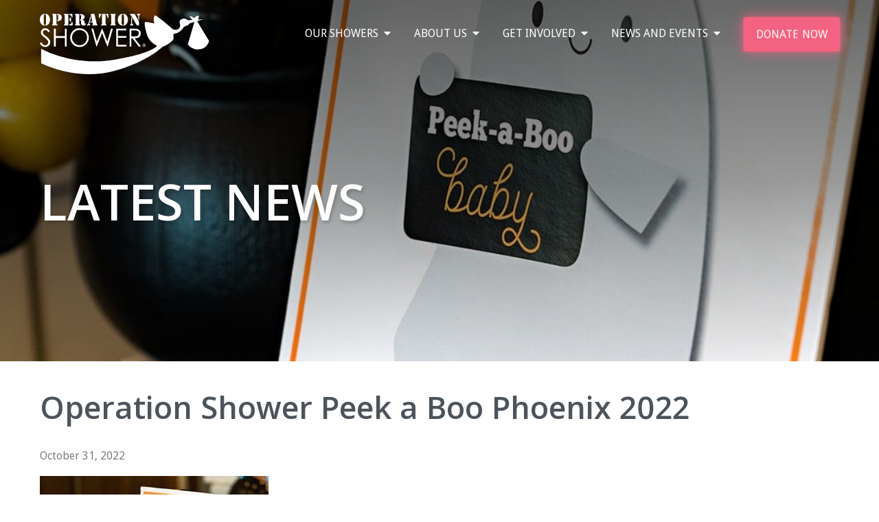

--- FILE ---
content_type: text/html; charset=UTF-8
request_url: https://operationshower.org/shower/2022-peek-a-boo/operation-shower-peek-a-boo-phoenix-2022/
body_size: 13485
content:
<!DOCTYPE html>
<html lang="en-US">
<head>
<meta charset="UTF-8">
<meta name="viewport" content="width=device-width, initial-scale=1">
<link rel="profile" href="http://gmpg.org/xfn/11">
<link rel="pingback" href="https://operationshower.org/xmlrpc.php">
<link href='https://fonts.googleapis.com/css?family=Droid+Sans:400,700|Droid+Serif:400,700' rel='stylesheet' type='text/css'>
<link rel="preconnect" href="https://fonts.gstatic.com">
<link href="https://fonts.googleapis.com/css2?family=Open+Sans:wght@400;600;700&display=swap" rel="stylesheet">
<link rel="stylesheet" href="https://pro.fontawesome.com/releases/v5.15.3/css/all.css" integrity="sha384-iKbFRxucmOHIcpWdX9NTZ5WETOPm0Goy0WmfyNcl52qSYtc2Buk0NCe6jU1sWWNB" crossorigin="anonymous">


<!-- Fav Icon -->
<link rel="apple-touch-icon" sizes="57x57" href="https://operationshower.org/wp-content/themes/operationshower/img/apple-touch-icon-57x57.png">
<link rel="apple-touch-icon" sizes="60x60" href="https://operationshower.org/wp-content/themes/operationshower/img/apple-touch-icon-60x60.png">
<link rel="apple-touch-icon" sizes="72x72" href="https://operationshower.org/wp-content/themes/operationshower/img/apple-touch-icon-72x72.png">
<link rel="apple-touch-icon" sizes="76x76" href="https://operationshower.org/wp-content/themes/operationshower/img/apple-touch-icon-76x76.png">
<link rel="apple-touch-icon" sizes="114x114" href="https://operationshower.org/wp-content/themes/operationshower/img/apple-touch-icon-114x114.png">
<link rel="apple-touch-icon" sizes="120x120" href="https://operationshower.org/wp-content/themes/operationshower/img/apple-touch-icon-120x120.png">
<link rel="apple-touch-icon" sizes="144x144" href="https://operationshower.org/wp-content/themes/operationshower/img/apple-touch-icon-144x144.png">
<link rel="apple-touch-icon" sizes="152x152" href="https://operationshower.org/wp-content/themes/operationshower/img/apple-touch-icon-152x152.png">
<link rel="apple-touch-icon" sizes="180x180" href="https://operationshower.org/wp-content/themes/operationshower/img/apple-touch-icon-180x180.png">
<link rel="icon" type="image/png" href="https://operationshower.org/wp-content/themes/operationshower/img/favicon-32x32.png" sizes="32x32">
<link rel="icon" type="image/png" href="https://operationshower.org/wp-content/themes/operationshower/img/favicon-194x194.png" sizes="194x194">
<link rel="icon" type="image/png" href="https://operationshower.org/wp-content/themes/operationshower/img/favicon-96x96.png" sizes="96x96">
<link rel="icon" type="image/png" href="https://operationshower.org/wp-content/themes/operationshower/img/android-chrome-192x192.png" sizes="192x192">
<link rel="icon" type="image/png" href="https://operationshower.org/wp-content/themes/operationshower/img/favicon-16x16.png" sizes="16x16">
<link rel="manifest" href="https://operationshower.org/wp-content/themes/operationshower/img/manifest.json">
<link rel="mask-icon" href="https://operationshower.org/wp-content/themes/operationshower/img/safari-pinned-tab.svg" color="#5bbad5">
<meta name="msapplication-TileColor" content="#da532c">
<meta name="msapplication-TileImage" content="https://operationshower.org/wp-content/themes/operationshower/img/mstile-144x144.png">
<meta name="theme-color" content="#ffffff">

<meta name='robots' content='index, follow, max-image-preview:large, max-snippet:-1, max-video-preview:-1' />

	<!-- This site is optimized with the Yoast SEO plugin v26.7 - https://yoast.com/wordpress/plugins/seo/ -->
	<title>Operation Shower Peek a Boo Phoenix 2022 - Operation Shower</title>
	<link rel="canonical" href="https://operationshower.org/shower/2022-peek-a-boo/operation-shower-peek-a-boo-phoenix-2022/" />
	<meta property="og:locale" content="en_US" />
	<meta property="og:type" content="article" />
	<meta property="og:title" content="Operation Shower Peek a Boo Phoenix 2022 - Operation Shower" />
	<meta property="og:url" content="https://operationshower.org/shower/2022-peek-a-boo/operation-shower-peek-a-boo-phoenix-2022/" />
	<meta property="og:site_name" content="Operation Shower" />
	<meta property="og:image" content="https://operationshower.org/shower/2022-peek-a-boo/operation-shower-peek-a-boo-phoenix-2022" />
	<meta property="og:image:width" content="1064" />
	<meta property="og:image:height" content="1600" />
	<meta property="og:image:type" content="image/jpeg" />
	<meta name="twitter:card" content="summary_large_image" />
	<meta name="twitter:site" content="@OperationShower" />
	<script type="application/ld+json" class="yoast-schema-graph">{"@context":"https://schema.org","@graph":[{"@type":"WebPage","@id":"https://operationshower.org/shower/2022-peek-a-boo/operation-shower-peek-a-boo-phoenix-2022/","url":"https://operationshower.org/shower/2022-peek-a-boo/operation-shower-peek-a-boo-phoenix-2022/","name":"Operation Shower Peek a Boo Phoenix 2022 - Operation Shower","isPartOf":{"@id":"https://operationshower.org/#website"},"primaryImageOfPage":{"@id":"https://operationshower.org/shower/2022-peek-a-boo/operation-shower-peek-a-boo-phoenix-2022/#primaryimage"},"image":{"@id":"https://operationshower.org/shower/2022-peek-a-boo/operation-shower-peek-a-boo-phoenix-2022/#primaryimage"},"thumbnailUrl":"https://operationshower.org/wp-content/uploads/2022/10/NZ1_0736.jpg","datePublished":"2022-10-31T19:19:55+00:00","breadcrumb":{"@id":"https://operationshower.org/shower/2022-peek-a-boo/operation-shower-peek-a-boo-phoenix-2022/#breadcrumb"},"inLanguage":"en-US","potentialAction":[{"@type":"ReadAction","target":["https://operationshower.org/shower/2022-peek-a-boo/operation-shower-peek-a-boo-phoenix-2022/"]}]},{"@type":"ImageObject","inLanguage":"en-US","@id":"https://operationshower.org/shower/2022-peek-a-boo/operation-shower-peek-a-boo-phoenix-2022/#primaryimage","url":"https://operationshower.org/wp-content/uploads/2022/10/NZ1_0736.jpg","contentUrl":"https://operationshower.org/wp-content/uploads/2022/10/NZ1_0736.jpg","width":1064,"height":1600},{"@type":"BreadcrumbList","@id":"https://operationshower.org/shower/2022-peek-a-boo/operation-shower-peek-a-boo-phoenix-2022/#breadcrumb","itemListElement":[{"@type":"ListItem","position":1,"name":"Home","item":"https://operationshower.org/"},{"@type":"ListItem","position":2,"name":"2022 Peek-A-Boo","item":"https://operationshower.org/shower/2022-peek-a-boo/"},{"@type":"ListItem","position":3,"name":"Operation Shower Peek a Boo Phoenix 2022"}]},{"@type":"WebSite","@id":"https://operationshower.org/#website","url":"https://operationshower.org/","name":"Operation Shower","description":"Supporting our military families by delivering one amazing box at a time","potentialAction":[{"@type":"SearchAction","target":{"@type":"EntryPoint","urlTemplate":"https://operationshower.org/?s={search_term_string}"},"query-input":{"@type":"PropertyValueSpecification","valueRequired":true,"valueName":"search_term_string"}}],"inLanguage":"en-US"}]}</script>
	<!-- / Yoast SEO plugin. -->


<link rel="alternate" type="application/rss+xml" title="Operation Shower &raquo; Feed" href="https://operationshower.org/feed/" />
<link rel="alternate" title="oEmbed (JSON)" type="application/json+oembed" href="https://operationshower.org/wp-json/oembed/1.0/embed?url=https%3A%2F%2Foperationshower.org%2Fshower%2F2022-peek-a-boo%2Foperation-shower-peek-a-boo-phoenix-2022%2F" />
<link rel="alternate" title="oEmbed (XML)" type="text/xml+oembed" href="https://operationshower.org/wp-json/oembed/1.0/embed?url=https%3A%2F%2Foperationshower.org%2Fshower%2F2022-peek-a-boo%2Foperation-shower-peek-a-boo-phoenix-2022%2F&#038;format=xml" />
		<style>
			.lazyload,
			.lazyloading {
				max-width: 100%;
			}
		</style>
				<!-- This site uses the Google Analytics by MonsterInsights plugin v9.11.1 - Using Analytics tracking - https://www.monsterinsights.com/ -->
		<!-- Note: MonsterInsights is not currently configured on this site. The site owner needs to authenticate with Google Analytics in the MonsterInsights settings panel. -->
					<!-- No tracking code set -->
				<!-- / Google Analytics by MonsterInsights -->
		<style id='wp-img-auto-sizes-contain-inline-css' type='text/css'>
img:is([sizes=auto i],[sizes^="auto," i]){contain-intrinsic-size:3000px 1500px}
/*# sourceURL=wp-img-auto-sizes-contain-inline-css */
</style>
<style id='wp-emoji-styles-inline-css' type='text/css'>

	img.wp-smiley, img.emoji {
		display: inline !important;
		border: none !important;
		box-shadow: none !important;
		height: 1em !important;
		width: 1em !important;
		margin: 0 0.07em !important;
		vertical-align: -0.1em !important;
		background: none !important;
		padding: 0 !important;
	}
/*# sourceURL=wp-emoji-styles-inline-css */
</style>
<style id='wp-block-library-inline-css' type='text/css'>
:root{--wp-block-synced-color:#7a00df;--wp-block-synced-color--rgb:122,0,223;--wp-bound-block-color:var(--wp-block-synced-color);--wp-editor-canvas-background:#ddd;--wp-admin-theme-color:#007cba;--wp-admin-theme-color--rgb:0,124,186;--wp-admin-theme-color-darker-10:#006ba1;--wp-admin-theme-color-darker-10--rgb:0,107,160.5;--wp-admin-theme-color-darker-20:#005a87;--wp-admin-theme-color-darker-20--rgb:0,90,135;--wp-admin-border-width-focus:2px}@media (min-resolution:192dpi){:root{--wp-admin-border-width-focus:1.5px}}.wp-element-button{cursor:pointer}:root .has-very-light-gray-background-color{background-color:#eee}:root .has-very-dark-gray-background-color{background-color:#313131}:root .has-very-light-gray-color{color:#eee}:root .has-very-dark-gray-color{color:#313131}:root .has-vivid-green-cyan-to-vivid-cyan-blue-gradient-background{background:linear-gradient(135deg,#00d084,#0693e3)}:root .has-purple-crush-gradient-background{background:linear-gradient(135deg,#34e2e4,#4721fb 50%,#ab1dfe)}:root .has-hazy-dawn-gradient-background{background:linear-gradient(135deg,#faaca8,#dad0ec)}:root .has-subdued-olive-gradient-background{background:linear-gradient(135deg,#fafae1,#67a671)}:root .has-atomic-cream-gradient-background{background:linear-gradient(135deg,#fdd79a,#004a59)}:root .has-nightshade-gradient-background{background:linear-gradient(135deg,#330968,#31cdcf)}:root .has-midnight-gradient-background{background:linear-gradient(135deg,#020381,#2874fc)}:root{--wp--preset--font-size--normal:16px;--wp--preset--font-size--huge:42px}.has-regular-font-size{font-size:1em}.has-larger-font-size{font-size:2.625em}.has-normal-font-size{font-size:var(--wp--preset--font-size--normal)}.has-huge-font-size{font-size:var(--wp--preset--font-size--huge)}.has-text-align-center{text-align:center}.has-text-align-left{text-align:left}.has-text-align-right{text-align:right}.has-fit-text{white-space:nowrap!important}#end-resizable-editor-section{display:none}.aligncenter{clear:both}.items-justified-left{justify-content:flex-start}.items-justified-center{justify-content:center}.items-justified-right{justify-content:flex-end}.items-justified-space-between{justify-content:space-between}.screen-reader-text{border:0;clip-path:inset(50%);height:1px;margin:-1px;overflow:hidden;padding:0;position:absolute;width:1px;word-wrap:normal!important}.screen-reader-text:focus{background-color:#ddd;clip-path:none;color:#444;display:block;font-size:1em;height:auto;left:5px;line-height:normal;padding:15px 23px 14px;text-decoration:none;top:5px;width:auto;z-index:100000}html :where(.has-border-color){border-style:solid}html :where([style*=border-top-color]){border-top-style:solid}html :where([style*=border-right-color]){border-right-style:solid}html :where([style*=border-bottom-color]){border-bottom-style:solid}html :where([style*=border-left-color]){border-left-style:solid}html :where([style*=border-width]){border-style:solid}html :where([style*=border-top-width]){border-top-style:solid}html :where([style*=border-right-width]){border-right-style:solid}html :where([style*=border-bottom-width]){border-bottom-style:solid}html :where([style*=border-left-width]){border-left-style:solid}html :where(img[class*=wp-image-]){height:auto;max-width:100%}:where(figure){margin:0 0 1em}html :where(.is-position-sticky){--wp-admin--admin-bar--position-offset:var(--wp-admin--admin-bar--height,0px)}@media screen and (max-width:600px){html :where(.is-position-sticky){--wp-admin--admin-bar--position-offset:0px}}

/*# sourceURL=wp-block-library-inline-css */
</style><style id='global-styles-inline-css' type='text/css'>
:root{--wp--preset--aspect-ratio--square: 1;--wp--preset--aspect-ratio--4-3: 4/3;--wp--preset--aspect-ratio--3-4: 3/4;--wp--preset--aspect-ratio--3-2: 3/2;--wp--preset--aspect-ratio--2-3: 2/3;--wp--preset--aspect-ratio--16-9: 16/9;--wp--preset--aspect-ratio--9-16: 9/16;--wp--preset--color--black: #000000;--wp--preset--color--cyan-bluish-gray: #abb8c3;--wp--preset--color--white: #ffffff;--wp--preset--color--pale-pink: #f78da7;--wp--preset--color--vivid-red: #cf2e2e;--wp--preset--color--luminous-vivid-orange: #ff6900;--wp--preset--color--luminous-vivid-amber: #fcb900;--wp--preset--color--light-green-cyan: #7bdcb5;--wp--preset--color--vivid-green-cyan: #00d084;--wp--preset--color--pale-cyan-blue: #8ed1fc;--wp--preset--color--vivid-cyan-blue: #0693e3;--wp--preset--color--vivid-purple: #9b51e0;--wp--preset--gradient--vivid-cyan-blue-to-vivid-purple: linear-gradient(135deg,rgb(6,147,227) 0%,rgb(155,81,224) 100%);--wp--preset--gradient--light-green-cyan-to-vivid-green-cyan: linear-gradient(135deg,rgb(122,220,180) 0%,rgb(0,208,130) 100%);--wp--preset--gradient--luminous-vivid-amber-to-luminous-vivid-orange: linear-gradient(135deg,rgb(252,185,0) 0%,rgb(255,105,0) 100%);--wp--preset--gradient--luminous-vivid-orange-to-vivid-red: linear-gradient(135deg,rgb(255,105,0) 0%,rgb(207,46,46) 100%);--wp--preset--gradient--very-light-gray-to-cyan-bluish-gray: linear-gradient(135deg,rgb(238,238,238) 0%,rgb(169,184,195) 100%);--wp--preset--gradient--cool-to-warm-spectrum: linear-gradient(135deg,rgb(74,234,220) 0%,rgb(151,120,209) 20%,rgb(207,42,186) 40%,rgb(238,44,130) 60%,rgb(251,105,98) 80%,rgb(254,248,76) 100%);--wp--preset--gradient--blush-light-purple: linear-gradient(135deg,rgb(255,206,236) 0%,rgb(152,150,240) 100%);--wp--preset--gradient--blush-bordeaux: linear-gradient(135deg,rgb(254,205,165) 0%,rgb(254,45,45) 50%,rgb(107,0,62) 100%);--wp--preset--gradient--luminous-dusk: linear-gradient(135deg,rgb(255,203,112) 0%,rgb(199,81,192) 50%,rgb(65,88,208) 100%);--wp--preset--gradient--pale-ocean: linear-gradient(135deg,rgb(255,245,203) 0%,rgb(182,227,212) 50%,rgb(51,167,181) 100%);--wp--preset--gradient--electric-grass: linear-gradient(135deg,rgb(202,248,128) 0%,rgb(113,206,126) 100%);--wp--preset--gradient--midnight: linear-gradient(135deg,rgb(2,3,129) 0%,rgb(40,116,252) 100%);--wp--preset--font-size--small: 13px;--wp--preset--font-size--medium: 20px;--wp--preset--font-size--large: 36px;--wp--preset--font-size--x-large: 42px;--wp--preset--spacing--20: 0.44rem;--wp--preset--spacing--30: 0.67rem;--wp--preset--spacing--40: 1rem;--wp--preset--spacing--50: 1.5rem;--wp--preset--spacing--60: 2.25rem;--wp--preset--spacing--70: 3.38rem;--wp--preset--spacing--80: 5.06rem;--wp--preset--shadow--natural: 6px 6px 9px rgba(0, 0, 0, 0.2);--wp--preset--shadow--deep: 12px 12px 50px rgba(0, 0, 0, 0.4);--wp--preset--shadow--sharp: 6px 6px 0px rgba(0, 0, 0, 0.2);--wp--preset--shadow--outlined: 6px 6px 0px -3px rgb(255, 255, 255), 6px 6px rgb(0, 0, 0);--wp--preset--shadow--crisp: 6px 6px 0px rgb(0, 0, 0);}:where(.is-layout-flex){gap: 0.5em;}:where(.is-layout-grid){gap: 0.5em;}body .is-layout-flex{display: flex;}.is-layout-flex{flex-wrap: wrap;align-items: center;}.is-layout-flex > :is(*, div){margin: 0;}body .is-layout-grid{display: grid;}.is-layout-grid > :is(*, div){margin: 0;}:where(.wp-block-columns.is-layout-flex){gap: 2em;}:where(.wp-block-columns.is-layout-grid){gap: 2em;}:where(.wp-block-post-template.is-layout-flex){gap: 1.25em;}:where(.wp-block-post-template.is-layout-grid){gap: 1.25em;}.has-black-color{color: var(--wp--preset--color--black) !important;}.has-cyan-bluish-gray-color{color: var(--wp--preset--color--cyan-bluish-gray) !important;}.has-white-color{color: var(--wp--preset--color--white) !important;}.has-pale-pink-color{color: var(--wp--preset--color--pale-pink) !important;}.has-vivid-red-color{color: var(--wp--preset--color--vivid-red) !important;}.has-luminous-vivid-orange-color{color: var(--wp--preset--color--luminous-vivid-orange) !important;}.has-luminous-vivid-amber-color{color: var(--wp--preset--color--luminous-vivid-amber) !important;}.has-light-green-cyan-color{color: var(--wp--preset--color--light-green-cyan) !important;}.has-vivid-green-cyan-color{color: var(--wp--preset--color--vivid-green-cyan) !important;}.has-pale-cyan-blue-color{color: var(--wp--preset--color--pale-cyan-blue) !important;}.has-vivid-cyan-blue-color{color: var(--wp--preset--color--vivid-cyan-blue) !important;}.has-vivid-purple-color{color: var(--wp--preset--color--vivid-purple) !important;}.has-black-background-color{background-color: var(--wp--preset--color--black) !important;}.has-cyan-bluish-gray-background-color{background-color: var(--wp--preset--color--cyan-bluish-gray) !important;}.has-white-background-color{background-color: var(--wp--preset--color--white) !important;}.has-pale-pink-background-color{background-color: var(--wp--preset--color--pale-pink) !important;}.has-vivid-red-background-color{background-color: var(--wp--preset--color--vivid-red) !important;}.has-luminous-vivid-orange-background-color{background-color: var(--wp--preset--color--luminous-vivid-orange) !important;}.has-luminous-vivid-amber-background-color{background-color: var(--wp--preset--color--luminous-vivid-amber) !important;}.has-light-green-cyan-background-color{background-color: var(--wp--preset--color--light-green-cyan) !important;}.has-vivid-green-cyan-background-color{background-color: var(--wp--preset--color--vivid-green-cyan) !important;}.has-pale-cyan-blue-background-color{background-color: var(--wp--preset--color--pale-cyan-blue) !important;}.has-vivid-cyan-blue-background-color{background-color: var(--wp--preset--color--vivid-cyan-blue) !important;}.has-vivid-purple-background-color{background-color: var(--wp--preset--color--vivid-purple) !important;}.has-black-border-color{border-color: var(--wp--preset--color--black) !important;}.has-cyan-bluish-gray-border-color{border-color: var(--wp--preset--color--cyan-bluish-gray) !important;}.has-white-border-color{border-color: var(--wp--preset--color--white) !important;}.has-pale-pink-border-color{border-color: var(--wp--preset--color--pale-pink) !important;}.has-vivid-red-border-color{border-color: var(--wp--preset--color--vivid-red) !important;}.has-luminous-vivid-orange-border-color{border-color: var(--wp--preset--color--luminous-vivid-orange) !important;}.has-luminous-vivid-amber-border-color{border-color: var(--wp--preset--color--luminous-vivid-amber) !important;}.has-light-green-cyan-border-color{border-color: var(--wp--preset--color--light-green-cyan) !important;}.has-vivid-green-cyan-border-color{border-color: var(--wp--preset--color--vivid-green-cyan) !important;}.has-pale-cyan-blue-border-color{border-color: var(--wp--preset--color--pale-cyan-blue) !important;}.has-vivid-cyan-blue-border-color{border-color: var(--wp--preset--color--vivid-cyan-blue) !important;}.has-vivid-purple-border-color{border-color: var(--wp--preset--color--vivid-purple) !important;}.has-vivid-cyan-blue-to-vivid-purple-gradient-background{background: var(--wp--preset--gradient--vivid-cyan-blue-to-vivid-purple) !important;}.has-light-green-cyan-to-vivid-green-cyan-gradient-background{background: var(--wp--preset--gradient--light-green-cyan-to-vivid-green-cyan) !important;}.has-luminous-vivid-amber-to-luminous-vivid-orange-gradient-background{background: var(--wp--preset--gradient--luminous-vivid-amber-to-luminous-vivid-orange) !important;}.has-luminous-vivid-orange-to-vivid-red-gradient-background{background: var(--wp--preset--gradient--luminous-vivid-orange-to-vivid-red) !important;}.has-very-light-gray-to-cyan-bluish-gray-gradient-background{background: var(--wp--preset--gradient--very-light-gray-to-cyan-bluish-gray) !important;}.has-cool-to-warm-spectrum-gradient-background{background: var(--wp--preset--gradient--cool-to-warm-spectrum) !important;}.has-blush-light-purple-gradient-background{background: var(--wp--preset--gradient--blush-light-purple) !important;}.has-blush-bordeaux-gradient-background{background: var(--wp--preset--gradient--blush-bordeaux) !important;}.has-luminous-dusk-gradient-background{background: var(--wp--preset--gradient--luminous-dusk) !important;}.has-pale-ocean-gradient-background{background: var(--wp--preset--gradient--pale-ocean) !important;}.has-electric-grass-gradient-background{background: var(--wp--preset--gradient--electric-grass) !important;}.has-midnight-gradient-background{background: var(--wp--preset--gradient--midnight) !important;}.has-small-font-size{font-size: var(--wp--preset--font-size--small) !important;}.has-medium-font-size{font-size: var(--wp--preset--font-size--medium) !important;}.has-large-font-size{font-size: var(--wp--preset--font-size--large) !important;}.has-x-large-font-size{font-size: var(--wp--preset--font-size--x-large) !important;}
/*# sourceURL=global-styles-inline-css */
</style>

<style id='classic-theme-styles-inline-css' type='text/css'>
/*! This file is auto-generated */
.wp-block-button__link{color:#fff;background-color:#32373c;border-radius:9999px;box-shadow:none;text-decoration:none;padding:calc(.667em + 2px) calc(1.333em + 2px);font-size:1.125em}.wp-block-file__button{background:#32373c;color:#fff;text-decoration:none}
/*# sourceURL=/wp-includes/css/classic-themes.min.css */
</style>
<link rel='stylesheet' id='acf-flex-fields-style-css' href='https://operationshower.org/wp-content/themes/operationshower/dist/css/style.min.css?ver=6.9' type='text/css' media='all' />
<script type="text/javascript" src="https://operationshower.org/wp-includes/js/jquery/jquery.min.js?ver=3.7.1" id="jquery-core-js"></script>
<script type="text/javascript" src="https://operationshower.org/wp-includes/js/jquery/jquery-migrate.min.js?ver=3.4.1" id="jquery-migrate-js"></script>
<link rel="https://api.w.org/" href="https://operationshower.org/wp-json/" /><link rel="alternate" title="JSON" type="application/json" href="https://operationshower.org/wp-json/wp/v2/media/3888" /><link rel="EditURI" type="application/rsd+xml" title="RSD" href="https://operationshower.org/xmlrpc.php?rsd" />
<link rel='shortlink' href='https://operationshower.org/?p=3888' />
		<script>
			document.documentElement.className = document.documentElement.className.replace('no-js', 'js');
		</script>
				<style>
			.no-js img.lazyload {
				display: none;
			}

			figure.wp-block-image img.lazyloading {
				min-width: 150px;
			}

			.lazyload,
			.lazyloading {
				--smush-placeholder-width: 100px;
				--smush-placeholder-aspect-ratio: 1/1;
				width: var(--smush-image-width, var(--smush-placeholder-width)) !important;
				aspect-ratio: var(--smush-image-aspect-ratio, var(--smush-placeholder-aspect-ratio)) !important;
			}

						.lazyload, .lazyloading {
				opacity: 0;
			}

			.lazyloaded {
				opacity: 1;
				transition: opacity 400ms;
				transition-delay: 0ms;
			}

					</style>
				<style type="text/css" id="wp-custom-css">
			.video-embed .video{
	margin:auto;
	text-align: center;
}

#neonCRMdonateButton button {
	animation: pulse 2s infinite;
}

@keyframes pulse {
        0% {
          box-shadow: 0 0 10px rgba(243, 98, 128, 0.5);
          transform: scale(1);
        }
        50% {
          box-shadow: 0 0 20px rgba(243, 98, 128, 1);
          transform: scale(1.0125);
        }
        100% {
          box-shadow: 0 0 10px rgba(243, 98, 128, 0.5);
          transform: scale(1);
        }
    }		</style>
		</head>

<body class="attachment wp-singular attachment-template-default single single-attachment postid-3888 attachmentid-3888 attachment-jpeg wp-theme-operationshower group-blog">
<div id="page" class="hfeed site">
	<header id="masthead" class="site-header" role="banner">
  	<div id="header-box" class="header-box">
  		<div class="container">
  			<div class="site-branding">
  				<a href="https://operationshower.org/" rel="home">
  				 <?xml version="1.0" encoding="utf-8"?>
<!-- Generator: Adobe Illustrator 19.1.0, SVG Export Plug-In . SVG Version: 6.00 Build 0)  -->
<svg version="1.1" id="Layer_1" xmlns="http://www.w3.org/2000/svg" xmlns:xlink="http://www.w3.org/1999/xlink" x="0px" y="0px"
	 viewBox="-100 82 249.6 88" style="enable-background:new -100 82 249.6 88;" xml:space="preserve">
<style type="text/css">
	.st0{fill:#F16383;}
	.st1{enable-background:new    ;}
</style>
<g>
	<g>
		<path class="st0" d="M8.8,149c55.3-9.2,63.1-20.2,62-20.6c-1.3-0.5-9.7-4.6-12.9-12.3c-3.2-7.6-6.2-21.1-4.4-21.9s15.3,2.4,14,1.9
			S65.7,85.4,68,84.5c2.3-1,26.6,20.3,26.6,20.3s3.2,1.3,7.1-0.4c4-1.7,2.9-7.1,2.9-7.1s-2.4-5.6,2.5-7.6c4.8-2,8.8,1.7,8.8,1.7
			l6.8-0.4c-2.2-2.5-4.7-5.5-3.4-5.6c2.2-0.2,6.1,3,6.1,3s2.7-3.3,5.5-3.6c1.7-0.2,1,3.1,0.2,5.6l7.5-0.5l-8.2,2.5
			c-0.2,0.6-0.4,1-0.4,1l17.1,28.4c0,0-2.4,10.9-14.2,12s-16.8-7.4-16.8-7.4l9.5-32.3c0,0-0.1-0.1-0.2-0.2l-6.9,2.1
			c0,0-0.8,2-2.6,2.7c-1.8,0.8-5.6,2.4-5.6,2.4s-1.3,3.3-5.9,6.7c-4.6,3.4-6.1,2.6-8.7,3.6c-2.6,1.1,2.5,5.9-3.2,10.9
			c-5.7,5.1-13.7,8.1-13.7,8.1s-21.1,21.3-70.3,34.8C-47.3,180.5-98.1,154-98.1,154v-21.1C-97.9,133.1-51.9,159,8.8,149"/>
		<path class="st0" d="M-92.1,83.3V82c0.9,0,1.7,0.2,2.4,0.5s1.4,0.8,2,1.4c1.7,1.6,2.5,3.9,2.5,6.8c0,2.8-0.8,5-2.4,6.6
			c-1.2,1.2-2.7,1.9-4.5,2V98c0.2,0,0.4-0.1,0.5-0.2s0.2-0.2,0.3-0.3c0.2-0.3,0.3-0.8,0.3-1.5V85c0-0.4-0.1-0.8-0.2-1
			s-0.2-0.3-0.3-0.4S-91.8,83.4-92.1,83.3L-92.1,83.3z M-93.1,83.3c-0.4,0.1-0.7,0.3-0.9,0.6c-0.2,0.3-0.3,0.6-0.3,1.1v11
			c0,0.7,0.1,1.2,0.3,1.5c0.2,0.2,0.4,0.4,0.9,0.5v1.3c-1.8-0.1-3.3-0.8-4.5-2c-1.6-1.6-2.4-3.8-2.4-6.6c0-1.4,0.2-2.7,0.6-3.8
			s1-2.1,1.9-2.9c0.6-0.6,1.3-1.1,2-1.4s1.5-0.5,2.4-0.5V83.3"/>
		<path class="st0" d="M-74.6,92.6v-1.3c0.4-0.1,0.6-0.2,0.7-0.3s0.3-0.2,0.4-0.4c0.2-0.3,0.3-0.7,0.3-1.3v-3.9c0-0.4,0-0.7-0.1-0.9
			s-0.2-0.4-0.3-0.5c-0.2-0.2-0.6-0.4-1-0.4v-1.3c1.7,0,2.9,0.2,3.7,0.5c0.9,0.4,1.6,0.9,2.2,1.7c0.5,0.8,0.8,1.7,0.8,2.8
			c0,1.3-0.3,2.3-0.8,3.1c-0.6,0.8-1.3,1.4-2.3,1.7C-71.8,92.5-73,92.6-74.6,92.6L-74.6,92.6z M-75.6,82.3v14.4
			c0,0.3,0.1,0.5,0.2,0.7c0.1,0.1,0.1,0.1,0.2,0.2c0.1,0,0.2,0.1,0.6,0.2s0.6,0.3,0.6,0.7c0,0.2-0.1,0.4-0.3,0.5
			c-0.2,0.1-0.4,0.1-0.8,0.1h-0.4h-5.4h-0.3c-0.3,0-0.5-0.1-0.7-0.2s-0.2-0.3-0.2-0.5c0-0.3,0.2-0.6,0.5-0.7s0.4-0.1,0.5-0.2
			l0.1-0.1c0.1-0.1,0.1-0.3,0.1-0.6V84.6c0-0.3-0.1-0.5-0.1-0.6s-0.1-0.1-0.1-0.1s-0.2-0.1-0.5-0.2s-0.5-0.3-0.5-0.7
			c0-0.2,0.1-0.4,0.2-0.5c0.2-0.1,0.4-0.2,0.7-0.2h0.3L-75.6,82.3"/>
		<path class="st0" d="M-57.2,99v-1.3c0.5-0.1,1-0.2,1.3-0.3s0.7-0.4,1-0.7s0.6-0.6,0.8-0.9s0.4-0.7,0.6-1.3
			c0.1-0.3,0.2-0.4,0.3-0.5s0.2-0.1,0.4-0.1s0.4,0.1,0.5,0.2s0.1,0.4,0.1,0.7v4.3L-57.2,99C-57.2,99.1-57.2,99-57.2,99z M-57.2,82.3
			h4.9v4.3c0,0.2,0,0.4-0.1,0.5s-0.3,0.2-0.5,0.2s-0.3,0-0.4-0.1s-0.2-0.2-0.2-0.5c-0.3-0.9-0.8-1.7-1.4-2.2s-1.4-0.8-2.3-0.9V82.3
			L-57.2,82.3z M-57.3,91.2v-1.4c0.5-0.2,0.8-0.5,1-0.7c0.2-0.3,0.4-0.6,0.5-1.1c0.1-0.3,0.1-0.5,0.3-0.6c0.1-0.1,0.3-0.2,0.5-0.2
			c0.3,0,0.4,0.1,0.5,0.3c0.1,0.1,0.1,0.3,0.1,0.7v4.6c0,0.4,0,0.7-0.1,0.8s-0.2,0.2-0.5,0.2c-0.2,0-0.3-0.1-0.4-0.2
			c-0.1-0.1-0.2-0.3-0.3-0.6c-0.1-0.6-0.3-1-0.6-1.3C-56.5,91.5-56.9,91.3-57.3,91.2L-57.3,91.2z M-58.3,82.3V99h-5.4H-64
			c-0.3,0-0.5-0.1-0.7-0.2s-0.2-0.3-0.2-0.5c0-0.3,0.2-0.6,0.5-0.7s0.4-0.1,0.5-0.2l0.1-0.1c0.1-0.1,0.1-0.3,0.1-0.6V84.5
			c0-0.3,0-0.5-0.1-0.6c0-0.1-0.1-0.1-0.1-0.1s-0.2-0.1-0.5-0.2s-0.5-0.3-0.5-0.7c0-0.2,0.1-0.4,0.2-0.5c0.2-0.1,0.4-0.2,0.7-0.2
			h0.3L-58.3,82.3"/>
		<path class="st0" d="M-38.5,90.8c0.8,0.1,1.3,0.2,1.7,0.4c0.4,0.1,0.8,0.3,1.1,0.6s0.6,0.6,0.8,0.9s0.3,0.7,0.3,1.1v2.5
			c0,0.3,0.1,0.4,0.3,0.4c0.1,0,0.1,0,0.2-0.1c0,0,0.1-0.1,0.2-0.2c0.2-0.3,0.4-0.4,0.6-0.4c0.1,0,0.3,0.1,0.4,0.2
			c0.1,0.1,0.2,0.3,0.2,0.4c0,0.3-0.1,0.6-0.4,0.9c-0.2,0.4-0.5,0.7-0.9,1c-0.3,0.3-0.7,0.5-1.1,0.6s-0.9,0.2-1.4,0.2
			c-1.1,0-1.9-0.3-2.5-0.9s-0.9-1.5-0.9-2.6v-2c0-0.5,0-0.7,0-0.8c0-0.3-0.2-0.6-0.3-0.8c-0.2-0.3-0.6-0.5-1-0.5v-1.3
			c0.4-0.1,0.7-0.2,0.9-0.3c0.2-0.1,0.3-0.3,0.3-0.5c0.1-0.2,0.1-0.5,0.1-0.8v-3.2c0-0.5-0.1-0.9-0.3-1.1c-0.2-0.3-0.6-0.5-1.1-0.6
			v-1.4h0.3c0.9,0,1.7,0,2.3,0.1c0.9,0.1,1.8,0.4,2.5,0.9c1.1,0.8,1.6,1.8,1.6,3.2c0,1.1-0.4,2.1-1.1,2.8c-0.3,0.3-0.7,0.6-1.1,0.8
			C-37.1,90.4-37.7,90.6-38.5,90.8L-38.5,90.8z M-42.3,82.3v14.4c0,0.3,0.1,0.5,0.2,0.7c0.1,0.1,0.1,0.1,0.2,0.2
			c0.1,0,0.2,0.1,0.6,0.2c0.4,0.1,0.6,0.3,0.6,0.7c0,0.2-0.1,0.4-0.3,0.5s-0.4,0.1-0.8,0.1h-0.4h-5.4h-0.3c-0.3,0-0.5-0.1-0.7-0.2
			s-0.2-0.3-0.2-0.5c0-0.3,0.2-0.6,0.5-0.7s0.4-0.1,0.5-0.2l0.1-0.1c0.1-0.1,0.1-0.3,0.1-0.6V84.6c0-0.3,0-0.5-0.1-0.6
			c0-0.1-0.1-0.1-0.1-0.1s-0.2-0.1-0.5-0.2s-0.5-0.3-0.5-0.7c0-0.2,0.1-0.4,0.2-0.5c0.2-0.1,0.4-0.2,0.7-0.2h0.3L-42.3,82.3"/>
		<path class="st0" d="M-25.2,82.3h4.9l3.4,14.4c0.1,0.3,0.1,0.5,0.2,0.7s0.2,0.3,0.5,0.4c0.2,0.1,0.4,0.2,0.4,0.3
			c0.1,0.1,0.1,0.2,0.1,0.4c0,0.4-0.3,0.6-0.9,0.6h-6.1c-0.2,0-0.4-0.1-0.6-0.2c-0.1-0.1-0.2-0.3-0.2-0.5s0-0.3,0.1-0.4
			s0.2-0.2,0.4-0.3s0.3-0.2,0.3-0.3c0.1-0.1,0.1-0.2,0.1-0.4c0-0.1,0-0.3,0-0.4l-0.4-1.8h-3.4l0.3-1.5h2.7l-2.2-9.9L-25.2,82.3
			L-25.2,82.3z M-26,85.4l0.6,2.5l-2.2,7.9c-0.1,0.2-0.1,0.4-0.1,0.6c0,0.5,0.2,0.9,0.7,1.1l0.4,0.2c0.3,0.1,0.4,0.3,0.4,0.6
			c0,0.4-0.3,0.6-0.9,0.6h-3.1c-0.3,0-0.5-0.1-0.7-0.2s-0.3-0.3-0.3-0.5s0.2-0.4,0.5-0.6c0.3-0.1,0.6-0.3,0.7-0.4
			c0.2-0.1,0.3-0.3,0.5-0.5c0.2-0.3,0.4-0.8,0.6-1.3L-26,85.4"/>
		<path class="st0" d="M0.1,82.3v5c0,0.2-0.1,0.4-0.2,0.6c-0.1,0.1-0.3,0.2-0.5,0.2S-1,88-1.1,87.9s-0.2-0.3-0.3-0.6l-0.1-0.7
			c-0.1-0.8-0.4-1.4-0.7-2c-0.2-0.3-0.5-0.6-0.9-0.8v-1.5H0.1L0.1,82.3z M-4.1,82.3v14.4c0,0.3,0.1,0.5,0.2,0.7
			c0.1,0.1,0.1,0.1,0.2,0.2c0.1,0,0.2,0.1,0.6,0.2s0.6,0.3,0.6,0.7c0,0.2-0.1,0.4-0.3,0.5s-0.4,0.1-0.8,0.1H-4h-5.4h-0.4
			c-0.4,0-0.6-0.1-0.8-0.2s-0.3-0.3-0.3-0.5c0-0.4,0.2-0.6,0.6-0.7c0.3-0.1,0.5-0.1,0.6-0.2c0.1,0,0.1-0.1,0.2-0.2
			c0.1-0.1,0.2-0.4,0.2-0.7V82.2L-4.1,82.3L-4.1,82.3L-4.1,82.3z M-13.7,82.3h3.2v1.5c-0.4,0.2-0.7,0.5-0.9,0.8
			c-0.3,0.6-0.6,1.2-0.7,2l-0.1,0.7c0,0.2-0.1,0.4-0.3,0.6c-0.1,0.1-0.3,0.2-0.5,0.2s-0.4-0.1-0.5-0.2s-0.2-0.3-0.2-0.6V82.3"/>
		<path class="st0" d="M9.7,99H4.2H3.9c-0.3,0-0.5-0.1-0.7-0.2S3,98.5,3,98.3c0-0.3,0.2-0.6,0.5-0.7s0.4-0.1,0.5-0.2l0.1-0.1
			c0.1-0.1,0.1-0.3,0.1-0.6V84.5c0-0.3,0-0.5-0.1-0.6c0-0.1-0.1-0.1-0.1-0.1s-0.2-0.1-0.5-0.2S3,83.3,3,82.9c0-0.2,0.1-0.4,0.2-0.5
			c0.2-0.1,0.4-0.2,0.7-0.2h0.3h5.5H10c0.3,0,0.5,0.1,0.7,0.2s0.2,0.3,0.2,0.5c0,0.3-0.2,0.6-0.5,0.7s-0.4,0.1-0.5,0.2l-0.1,0.1
			c-0.1,0.1-0.1,0.3-0.1,0.6v12.2c0,0.3,0,0.5,0.1,0.6c0,0.1,0.1,0.1,0.1,0.1s0.2,0.1,0.5,0.2s0.5,0.3,0.5,0.7
			c0,0.2-0.1,0.4-0.2,0.5C10.5,98.9,10.3,99,10,99H9.7"/>
		<path class="st0" d="M21.7,83.3V82c0.9,0,1.7,0.2,2.4,0.5s1.4,0.8,2,1.4c1.7,1.6,2.5,3.9,2.5,6.8c0,2.8-0.8,5-2.4,6.6
			c-1.2,1.2-2.7,1.9-4.5,2V98c0.2,0,0.4-0.1,0.5-0.2s0.2-0.2,0.3-0.3c0.2-0.3,0.3-0.8,0.3-1.5V85c0-0.4-0.1-0.8-0.2-1
			s-0.2-0.3-0.3-0.4C22.1,83.5,21.9,83.4,21.7,83.3L21.7,83.3z M20.7,83.3c-0.4,0.1-0.7,0.3-0.9,0.6s-0.3,0.6-0.3,1.1v11
			c0,0.7,0.1,1.2,0.3,1.5c0.2,0.2,0.4,0.4,0.9,0.5v1.3c-1.8-0.1-3.3-0.8-4.5-2c-1.6-1.6-2.4-3.8-2.4-6.6c0-1.4,0.2-2.7,0.6-3.8
			c0.4-1.1,1-2.1,1.9-2.9c0.6-0.6,1.3-1.1,2-1.4s1.5-0.5,2.4-0.5V83.3"/>
		<path class="st0" d="M44.9,91.7l-1.3-2.2v-3.4c0-0.7-0.1-1.2-0.3-1.6s-0.6-0.7-1.1-0.9c-0.2-0.1-0.3-0.2-0.4-0.3
			c-0.1-0.1-0.1-0.2-0.1-0.4s0.1-0.4,0.2-0.5s0.4-0.2,0.7-0.2h3.1c0.4,0,0.7,0.1,0.8,0.2s0.2,0.3,0.2,0.5s0,0.3-0.1,0.4
			s-0.3,0.2-0.6,0.3c-0.4,0.2-0.8,0.6-1,1c-0.2,0.3-0.2,0.8-0.2,1.4L44.9,91.7L44.9,91.7z M38.4,82.3l6.5,11.3V99h-3.3l-8.3-14.3
			c-0.2-0.3-0.3-0.5-0.4-0.6s-0.3-0.2-0.4-0.3L32,83.6c-0.1,0-0.2-0.1-0.3-0.2s-0.1-0.2-0.1-0.4c0-0.1,0-0.3,0.1-0.4
			s0.2-0.2,0.3-0.3s0.5-0.1,1.1-0.1h5.3L38.4,82.3L38.4,82.3z M33.3,86.6l1.3,2.1v6.5c0,0.6,0.1,1,0.3,1.4s0.5,0.7,0.9,0.9l0.4,0.2
			c0.2,0.1,0.3,0.3,0.3,0.5s-0.1,0.3-0.2,0.5c-0.1,0.1-0.4,0.2-0.8,0.2h-2.8c-0.7,0-1.1-0.2-1.1-0.6c0-0.1,0-0.3,0.1-0.3
			c0.1-0.1,0.2-0.2,0.5-0.3c0.8-0.4,1.2-1.2,1.2-2.4L33.3,86.6"/>
		<path class="st0" d="M-100,124.9l2.2-1.3c1.5,2.9,3.3,4.3,5.4,4.3c0.9,0,1.7-0.2,2.4-0.6c0.8-0.4,1.3-0.9,1.7-1.6s0.6-1.4,0.6-2.2
			c0-0.9-0.3-1.7-0.9-2.6c-0.8-1.2-2.3-2.5-4.4-4.2c-2.2-1.6-3.5-2.8-4-3.5c-0.9-1.2-1.4-2.6-1.4-4c0-1.1,0.3-2.2,0.8-3.1
			s1.3-1.7,2.3-2.2s2-0.8,3.2-0.8s2.4,0.3,3.4,0.9c1.1,0.6,2.2,1.7,3.4,3.4l-2.1,1.6c-1-1.3-1.8-2.2-2.5-2.6s-1.4-0.6-2.2-0.6
			c-1,0-1.9,0.3-2.5,1c-0.7,0.6-1,1.4-1,2.3c0,0.6,0.1,1.1,0.4,1.6c0.2,0.5,0.7,1.1,1.3,1.7c0.3,0.3,1.4,1.2,3.3,2.6
			c2.2,1.7,3.8,3.1,4.6,4.4c0.8,1.3,1.2,2.6,1.2,3.9c0,1.9-0.7,3.5-2.1,4.9s-3.2,2.1-5.2,2.1c-1.6,0-3-0.4-4.3-1.3
			C-97.7,128.3-98.9,126.9-100,124.9"/>
		<polyline class="st0" points="-79.4,103.8 -76.8,103.8 -76.8,114.6 -63.5,114.6 -63.5,103.8 -60.9,103.8 -60.9,129.7 -63.5,129.7 
			-63.5,117.2 -76.8,117.2 -76.8,129.7 -79.4,129.7 -79.4,103.8 		"/>
		<path class="st0" d="M-42.2,105.6c-1.9,0-3.7,0.5-5.4,1.5s-3,2.4-4,4c-1,1.7-1.4,3.6-1.4,5.7c0,3.1,1.1,5.7,3.2,7.8
			s4.7,3.2,7.7,3.2c2,0,3.9-0.5,5.6-1.5s3-2.3,4-4s1.4-3.6,1.4-5.7s-0.5-3.9-1.4-5.6c-1-1.7-2.3-3-4-4
			C-38.4,106.1-40.2,105.6-42.2,105.6L-42.2,105.6z M-42.3,103.1c3.9,0,7.2,1.3,9.8,3.9s4,5.8,4,9.7c0,3.8-1.3,7-3.9,9.7
			c-2.6,2.6-5.8,4-9.6,4s-7.1-1.3-9.7-4c-2.6-2.6-4-5.8-4-9.6c0-2.5,0.6-4.8,1.8-6.9s2.8-3.8,4.9-5C-47,103.7-44.7,103.1-42.3,103.1
			"/>
		<polyline class="st0" points="-24.7,103.8 -22.1,103.8 -16.8,122.5 -9.3,103.8 -8.8,103.8 -1.5,122.5 3.9,103.8 6.6,103.8 
			-0.9,129.7 -1.4,129.7 -9.1,110.1 -16.9,129.7 -17.4,129.7 -24.7,103.8 		"/>
		<polyline class="st0" points="11.5,103.8 26.3,103.8 26.3,106.3 14.1,106.3 14.1,114.4 26.2,114.4 26.2,117 14.1,117 14.1,127.2 
			26.2,127.2 26.2,129.7 11.5,129.7 11.5,103.8 		"/>
		<path class="st0" d="M33.6,106.3v8.8h4.5c1.7,0,3-0.2,3.8-0.5s1.5-0.9,1.9-1.6c0.5-0.7,0.7-1.5,0.7-2.4s-0.2-1.7-0.7-2.4
			s-1.1-1.2-1.9-1.5s-2-0.5-3.8-0.5L33.6,106.3L33.6,106.3z M31,103.8h5.2c2.9,0,4.8,0.1,5.9,0.4c1.5,0.4,2.8,1.1,3.8,2.3
			s1.4,2.6,1.4,4.3c0,1.4-0.3,2.7-1,3.7c-0.7,1.1-1.6,1.9-2.9,2.4c-1.2,0.5-2.9,0.8-5.1,0.8l9.3,12h-3.2l-9.3-12h-1.5v12H31V103.8"
			/>
	</g>
	<g class="st1">
		<path class="st0" d="M49.6,127.8c0-0.2,0-0.4,0.1-0.6c0.1-0.2,0.1-0.4,0.2-0.6s0.2-0.3,0.4-0.5c0.1-0.1,0.3-0.3,0.5-0.4
			s0.4-0.2,0.6-0.2s0.4-0.1,0.6-0.1c0.2,0,0.4,0,0.6,0.1s0.4,0.1,0.6,0.2s0.3,0.2,0.5,0.4c0.1,0.1,0.3,0.3,0.4,0.5s0.2,0.4,0.2,0.6
			c0.1,0.2,0.1,0.4,0.1,0.6c0,0.2,0,0.4-0.1,0.6c-0.1,0.2-0.1,0.4-0.2,0.6s-0.2,0.3-0.4,0.5c-0.1,0.1-0.3,0.3-0.5,0.4
			c-0.2,0.1-0.4,0.2-0.6,0.2c-0.2,0.1-0.4,0.1-0.6,0.1c-0.2,0-0.4,0-0.6-0.1c-0.2-0.1-0.4-0.1-0.6-0.2c-0.2-0.1-0.3-0.2-0.5-0.4
			c-0.1-0.1-0.3-0.3-0.4-0.5s-0.2-0.4-0.2-0.6C49.6,128.3,49.6,128,49.6,127.8z M49.9,127.8c0,0.3,0.1,0.5,0.2,0.8
			c0.1,0.2,0.3,0.5,0.4,0.6c0.2,0.2,0.4,0.3,0.6,0.4c0.2,0.1,0.5,0.2,0.8,0.2s0.5-0.1,0.8-0.2c0.2-0.1,0.5-0.3,0.6-0.4
			c0.2-0.2,0.3-0.4,0.4-0.6c0.1-0.2,0.2-0.5,0.2-0.8c0-0.3-0.1-0.5-0.2-0.8c-0.1-0.2-0.3-0.5-0.4-0.6c-0.2-0.2-0.4-0.3-0.6-0.4
			c-0.2-0.1-0.5-0.2-0.8-0.2s-0.5,0.1-0.8,0.2c-0.2,0.1-0.5,0.3-0.6,0.4c-0.2,0.2-0.3,0.4-0.4,0.6C50,127.3,49.9,127.5,49.9,127.8z
			 M52.9,127.2c0,0.1,0,0.2,0,0.3c0,0.1-0.1,0.1-0.1,0.2c0,0.1-0.1,0.1-0.2,0.2c-0.1,0-0.1,0.1-0.2,0.1c0.1,0.2,0.3,0.4,0.4,0.6
			c0,0.1,0.1,0.2,0.1,0.2c0,0.1,0.1,0.1,0.1,0.2c0,0.1,0.1,0.1,0.1,0.1l0,0.1h-0.6l-0.7-1.1h-0.3v1.1h-0.5v-2.8h0.7
			c0.4,0,0.6,0.1,0.8,0.2S52.9,127,52.9,127.2z M51.6,127.7h0.2c0.2,0,0.3,0,0.4-0.1c0.1-0.1,0.1-0.2,0.1-0.3c0-0.2,0-0.3-0.1-0.3
			s-0.2-0.1-0.4-0.1h-0.2V127.7z"/>
	</g>
</g>
</svg>
  				</a>
  			</div><!-- .site-branding -->

        <button id="sidr-toggle" class="mobile-navigation" aria-controls="menu-primary" aria-expanded="false">
  			  <span class="fa fa-bars"></span>
  			</button>

  			<nav id="site-navigation" class="main-navigation" role="navigation">
					<ul id="menu-primary-menu" class="primary-menu menu"><li id="menu-item-2740" class="menu-item menu-item-type-custom menu-item-object-custom menu-item-has-children menu-item-2740"><a>Our Showers</a>
<ul class="sub-menu">
	<li id="menu-item-30" class="menu-item menu-item-type-post_type menu-item-object-page menu-item-30"><a href="https://operationshower.org/our-showers/our-shower-programs/">Our Shower Programs</a></li>
	<li id="menu-item-2848" class="menu-item menu-item-type-post_type menu-item-object-page menu-item-2848"><a href="https://operationshower.org/our-showers/sign-up/">Sign Up</a></li>
</ul>
</li>
<li id="menu-item-2738" class="menu-item menu-item-type-custom menu-item-object-custom menu-item-has-children menu-item-2738"><a>About Us</a>
<ul class="sub-menu">
	<li id="menu-item-27" class="menu-item menu-item-type-post_type menu-item-object-page menu-item-27"><a href="https://operationshower.org/about-us/our-story/">Our Story</a></li>
	<li id="menu-item-2743" class="menu-item menu-item-type-post_type menu-item-object-page menu-item-2743"><a href="https://operationshower.org/about-us/our-supporters/">Our Supporters</a></li>
	<li id="menu-item-2855" class="menu-item menu-item-type-post_type menu-item-object-page menu-item-2855"><a href="https://operationshower.org/about-us/our-in-kind-donors/">Our In-Kind Donors</a></li>
</ul>
</li>
<li id="menu-item-2747" class="menu-item menu-item-type-custom menu-item-object-custom menu-item-has-children menu-item-2747"><a>Get Involved</a>
<ul class="sub-menu">
	<li id="menu-item-2869" class="menu-item menu-item-type-post_type menu-item-object-page menu-item-2869"><a href="https://operationshower.org/get-involved/join-team-joy/">Join Team Joy</a></li>
	<li id="menu-item-31" class="menu-item menu-item-type-post_type menu-item-object-page menu-item-31"><a href="https://operationshower.org/get-involved/sponsor-a-shower/">Sponsor a Shower</a></li>
	<li id="menu-item-2868" class="menu-item menu-item-type-post_type menu-item-object-page menu-item-2868"><a href="https://operationshower.org/get-involved/other-ways-to-give-back/">Other Ways to Give Back</a></li>
	<li id="menu-item-32" class="menu-item menu-item-type-post_type menu-item-object-page menu-item-32"><a href="https://operationshower.org/get-involved/volunteer/">Volunteer</a></li>
</ul>
</li>
<li id="menu-item-2745" class="menu-item menu-item-type-custom menu-item-object-custom menu-item-has-children menu-item-2745"><a>News and Events</a>
<ul class="sub-menu">
	<li id="menu-item-29" class="menu-item menu-item-type-post_type menu-item-object-page current_page_parent menu-item-29"><a href="https://operationshower.org/news-and-events/latest-news/">Latest News</a></li>
	<li id="menu-item-3528" class="menu-item menu-item-type-post_type menu-item-object-page menu-item-3528"><a href="https://operationshower.org/news-and-events/upcoming-events/">Upcoming Events</a></li>
</ul>
</li>
</ul><div id="neonCRMdonateButton"><script src='https://operationshower.app.neoncrm.com/forms/share/UE9QLUZPUk1TSEFSSU5HLUNPREU4'></script></div>
  			</nav><!-- #site-navigation -->

  		</div><!-- .container -->
		</div><!-- #header-box -->

	</header><!-- #masthead -->

	
<div class="hero lazyload" style="background-image:inherit;" data-bg-image="url(https://operationshower.org/wp-content/uploads/2022/10/NZ1_0736.jpg)">
  <div class="container">
    <div class="hero-content">

                    <h1 class="hero-header-title">Latest News</h1>
                    
    </div>
  </div>
</div>


	<div id="content" class="site-content">

	<div id="primary" class="content-area container">
		<main id="main" class="site-main" role="main">

		
			
<article id="post-3888" class="entry-post post-3888 attachment type-attachment status-inherit hentry">
	<header class="entry-header">
		<h2 class="entry-title">Operation Shower Peek a Boo Phoenix 2022</h2>	</header><!-- .entry-header -->

  <div class="entry-featured">
        <div class="entry-featured--info">
      <div class="entry-meta">
        October 31, 2022
      </div>
    </div>
  </div>

	<div class="entry-content">
		<p class="attachment"><a href='https://operationshower.org/wp-content/uploads/2022/10/NZ1_0736.jpg'><img fetchpriority="high" decoding="async" width="333" height="500" src="https://operationshower.org/wp-content/uploads/2022/10/NZ1_0736-333x500.jpg" class="attachment-medium size-medium" alt="" srcset="https://operationshower.org/wp-content/uploads/2022/10/NZ1_0736-333x500.jpg 333w, https://operationshower.org/wp-content/uploads/2022/10/NZ1_0736-681x1024.jpg 681w, https://operationshower.org/wp-content/uploads/2022/10/NZ1_0736-768x1155.jpg 768w, https://operationshower.org/wp-content/uploads/2022/10/NZ1_0736-1021x1536.jpg 1021w, https://operationshower.org/wp-content/uploads/2022/10/NZ1_0736-499x750.jpg 499w, https://operationshower.org/wp-content/uploads/2022/10/NZ1_0736.jpg 1064w" sizes="(max-width: 333px) 100vw, 333px" /></a></p>
	</div><!-- .entry-content -->

</article><!-- #post-## -->

		
    <div class="entry-share">
				<div class="container">
					<div class="entry-share-title">
						Share This
					</div>

					<div class="entry-share-buttons">
            					</div>
				</div>
			</div><!-- .entry-share -->

		</main><!-- #main -->
	</div><!-- #primary -->


  </div><!-- #content -->

</div><!-- #page -->
<footer id="colophon" class="site-footer" role="contentinfo">
  <div class="container">
    <div class="site-info">

      <div class="site-info-branding">
        <div class="logo">
          <a href="https://operationshower.org/" rel="home" title="Operation Shower Homepage">
            <img data-src="https://operationshower.org/wp-content/uploads/2021/11/operation-shower-logo-white-with-registered-mark.png" alt="Operation Shower Logo" src="[data-uri]" class="lazyload" style="--smush-placeholder-width: 248px; --smush-placeholder-aspect-ratio: 248/88;">
          </a>
        </div> <!-- logo -->
        <div class="copyright">
          &copy; 2026 Operation Shower.<br />All Rights Reserved.
        </div>
        <div class="privacy-policy-link">
          <a href="/privacy-policy">Privacy Policy</a>
        </div>
      </div> <!-- site-info-logo-social-copy -->

      <div class="site-info-contact">
        <div class="content-container">
          <h4>Get In Touch</h4>
          <p class="address">
            <i class="far fa-map-marker-alt"></i> <a href="https://goo.gl/maps/DJ4Lc1kQNGQZz4yr9" target="_blank">7382 Pershing 1E St. Louis, MO 63130</a>          </p>
          <p class="email-address">
            <a href="mailto:info@operationshower.org"><i class="fal fa-envelope"></i>  info@operationshower.org</a>
          </p>
          <div class="social-icons">
            <a href="https://www.facebook.com/OperationShower" target="_blank" title="Operation Shower on Facebook"><span class="fab fa-facebook-square"></span></a>
            <a href="https://twitter.com/OperationShower" target="_blank" title="Operation Shower on Twitter"><span class="fab fa-twitter-square"></span></a>
            <a href="https://instagram.com/operationshower/" target="_blank" title="Operation Shower on Instagram"><span class="fab fa-instagram"></span></a>
            <a href="https://www.pinterest.com/operationshower/" target="_blank" title="Operation Shower on Pinterest"><span class="fab fa-pinterest-square"></span></a>
          </div> <!-- social-icons -->
        </div> <!-- content-container -->
      </div> <!-- site-info-contact -->

      <div class="site-info-subscribe">
        <h4>Join our Mailing List</h4>
        <p>Subscribe to our newsletter and receive the latest updates on Operation Shower.</p>
        <a href="/Subscribe" class="btn">Subscribe</a>
      </div>
    </div><!-- .site-info -->
    <div class="footer-utility">
      <p><span>Site design by</span><a href='https://integrityxd.com/' target="_blank"><img data-src="https://operationshower.org/wp-content/uploads/2021/11/integ-logo.svg" alt="Integrity Logo" src="[data-uri]" class="lazyload"></a></p>
    </div>
  </div>
</footer><!-- #colophon -->

<script type="speculationrules">
{"prefetch":[{"source":"document","where":{"and":[{"href_matches":"/*"},{"not":{"href_matches":["/wp-*.php","/wp-admin/*","/wp-content/uploads/*","/wp-content/*","/wp-content/plugins/*","/wp-content/themes/operationshower/*","/*\\?(.+)"]}},{"not":{"selector_matches":"a[rel~=\"nofollow\"]"}},{"not":{"selector_matches":".no-prefetch, .no-prefetch a"}}]},"eagerness":"conservative"}]}
</script>
<script type="text/javascript" src="https://operationshower.org/wp-content/themes/operationshower/dist/js/main.min.js?ver=1769002019" id="acf-flex-fields-navigation-js"></script>
<script type="text/javascript" src="https://operationshower.org/wp-content/themes/operationshower/dist/js/animation.min.js?ver=1769002019" id="acf-flex-fields-animation-js"></script>
<script type="text/javascript" src="https://operationshower.org/wp-content/themes/operationshower/js/jquery.sidr.min.js?ver=20151118" id="blankbox-sidr-init-js"></script>
<script type="text/javascript" src="https://operationshower.org/wp-content/themes/operationshower/js/skip-link-focus-fix.js?ver=20130115" id="blankbox-skip-link-focus-fix-js"></script>
<script type="text/javascript" id="smush-lazy-load-js-before">
/* <![CDATA[ */
var smushLazyLoadOptions = {"autoResizingEnabled":true,"autoResizeOptions":{"precision":5,"skipAutoWidth":true}};
//# sourceURL=smush-lazy-load-js-before
/* ]]> */
</script>
<script type="text/javascript" src="https://operationshower.org/wp-content/plugins/wp-smush-pro/app/assets/js/smush-lazy-load.min.js?ver=3.23.1" id="smush-lazy-load-js"></script>
<script id="wp-emoji-settings" type="application/json">
{"baseUrl":"https://s.w.org/images/core/emoji/17.0.2/72x72/","ext":".png","svgUrl":"https://s.w.org/images/core/emoji/17.0.2/svg/","svgExt":".svg","source":{"concatemoji":"https://operationshower.org/wp-includes/js/wp-emoji-release.min.js?ver=6.9"}}
</script>
<script type="module">
/* <![CDATA[ */
/*! This file is auto-generated */
const a=JSON.parse(document.getElementById("wp-emoji-settings").textContent),o=(window._wpemojiSettings=a,"wpEmojiSettingsSupports"),s=["flag","emoji"];function i(e){try{var t={supportTests:e,timestamp:(new Date).valueOf()};sessionStorage.setItem(o,JSON.stringify(t))}catch(e){}}function c(e,t,n){e.clearRect(0,0,e.canvas.width,e.canvas.height),e.fillText(t,0,0);t=new Uint32Array(e.getImageData(0,0,e.canvas.width,e.canvas.height).data);e.clearRect(0,0,e.canvas.width,e.canvas.height),e.fillText(n,0,0);const a=new Uint32Array(e.getImageData(0,0,e.canvas.width,e.canvas.height).data);return t.every((e,t)=>e===a[t])}function p(e,t){e.clearRect(0,0,e.canvas.width,e.canvas.height),e.fillText(t,0,0);var n=e.getImageData(16,16,1,1);for(let e=0;e<n.data.length;e++)if(0!==n.data[e])return!1;return!0}function u(e,t,n,a){switch(t){case"flag":return n(e,"\ud83c\udff3\ufe0f\u200d\u26a7\ufe0f","\ud83c\udff3\ufe0f\u200b\u26a7\ufe0f")?!1:!n(e,"\ud83c\udde8\ud83c\uddf6","\ud83c\udde8\u200b\ud83c\uddf6")&&!n(e,"\ud83c\udff4\udb40\udc67\udb40\udc62\udb40\udc65\udb40\udc6e\udb40\udc67\udb40\udc7f","\ud83c\udff4\u200b\udb40\udc67\u200b\udb40\udc62\u200b\udb40\udc65\u200b\udb40\udc6e\u200b\udb40\udc67\u200b\udb40\udc7f");case"emoji":return!a(e,"\ud83e\u1fac8")}return!1}function f(e,t,n,a){let r;const o=(r="undefined"!=typeof WorkerGlobalScope&&self instanceof WorkerGlobalScope?new OffscreenCanvas(300,150):document.createElement("canvas")).getContext("2d",{willReadFrequently:!0}),s=(o.textBaseline="top",o.font="600 32px Arial",{});return e.forEach(e=>{s[e]=t(o,e,n,a)}),s}function r(e){var t=document.createElement("script");t.src=e,t.defer=!0,document.head.appendChild(t)}a.supports={everything:!0,everythingExceptFlag:!0},new Promise(t=>{let n=function(){try{var e=JSON.parse(sessionStorage.getItem(o));if("object"==typeof e&&"number"==typeof e.timestamp&&(new Date).valueOf()<e.timestamp+604800&&"object"==typeof e.supportTests)return e.supportTests}catch(e){}return null}();if(!n){if("undefined"!=typeof Worker&&"undefined"!=typeof OffscreenCanvas&&"undefined"!=typeof URL&&URL.createObjectURL&&"undefined"!=typeof Blob)try{var e="postMessage("+f.toString()+"("+[JSON.stringify(s),u.toString(),c.toString(),p.toString()].join(",")+"));",a=new Blob([e],{type:"text/javascript"});const r=new Worker(URL.createObjectURL(a),{name:"wpTestEmojiSupports"});return void(r.onmessage=e=>{i(n=e.data),r.terminate(),t(n)})}catch(e){}i(n=f(s,u,c,p))}t(n)}).then(e=>{for(const n in e)a.supports[n]=e[n],a.supports.everything=a.supports.everything&&a.supports[n],"flag"!==n&&(a.supports.everythingExceptFlag=a.supports.everythingExceptFlag&&a.supports[n]);var t;a.supports.everythingExceptFlag=a.supports.everythingExceptFlag&&!a.supports.flag,a.supports.everything||((t=a.source||{}).concatemoji?r(t.concatemoji):t.wpemoji&&t.twemoji&&(r(t.twemoji),r(t.wpemoji)))});
//# sourceURL=https://operationshower.org/wp-includes/js/wp-emoji-loader.min.js
/* ]]> */
</script>
<script src="https://cdnjs.cloudflare.com/ajax/libs/gsap/3.7.1/gsap.min.js"></script>
<script src="https://cdnjs.cloudflare.com/ajax/libs/gsap/3.7.1/ScrollTrigger.min.js"></script>

<script>(function(){function c(){var b=a.contentDocument||a.contentWindow.document;if(b){var d=b.createElement('script');d.innerHTML="window.__CF$cv$params={r:'9c17257b7b891ef0',t:'MTc2OTAwMjAyMC4wMDAwMDA='};var a=document.createElement('script');a.nonce='';a.src='/cdn-cgi/challenge-platform/scripts/jsd/main.js';document.getElementsByTagName('head')[0].appendChild(a);";b.getElementsByTagName('head')[0].appendChild(d)}}if(document.body){var a=document.createElement('iframe');a.height=1;a.width=1;a.style.position='absolute';a.style.top=0;a.style.left=0;a.style.border='none';a.style.visibility='hidden';document.body.appendChild(a);if('loading'!==document.readyState)c();else if(window.addEventListener)document.addEventListener('DOMContentLoaded',c);else{var e=document.onreadystatechange||function(){};document.onreadystatechange=function(b){e(b);'loading'!==document.readyState&&(document.onreadystatechange=e,c())}}}})();</script></body>
</html>
